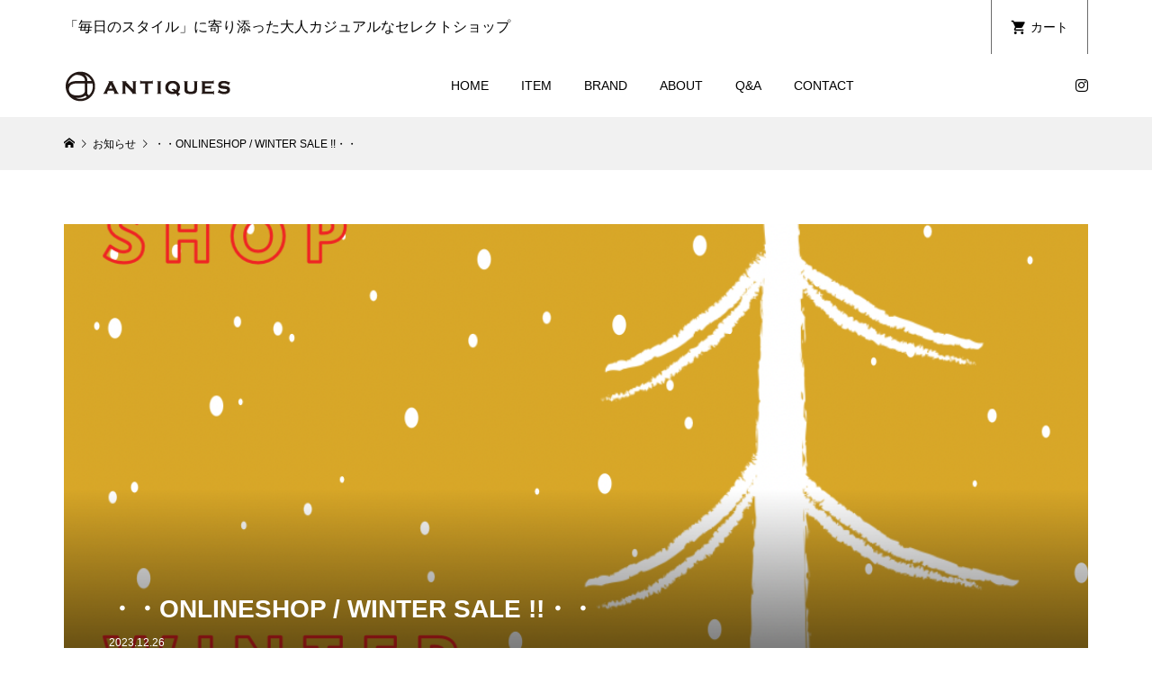

--- FILE ---
content_type: text/html; charset=UTF-8
request_url: https://antiques-moi.com/news/%E3%83%BB%E3%83%BBonlineshop%E3%83%BBwinter-sale-%E3%83%BB%E3%83%BB/
body_size: 12739
content:
<!DOCTYPE html>
<html dir="ltr" lang="ja" prefix="og: https://ogp.me/ns#">
<head >
<meta charset="UTF-8">
<meta name="description" content="こんにちは、セレクトショップのANTIQUESです！只今、オンラインショップでは冬物セール開催中です♩今季新作商品を含む、冬のアイテムが20%～30%OFF！と大変お買い得になっております。">
<meta name="viewport" content="width=device-width">
<meta name="facebook-domain-verification" content="fvz43pwkwzhc30gmqqmlpvickf0y13" />
<meta name="google-site-verification" content="wiJZPVoHDHDavqOHZ0nlcL9hnRdB76VHlHADWCsMPcU" />
<title>・・ONLINESHOP / WINTER SALE !!・・ - ANTIQUES</title>

		<!-- All in One SEO 4.5.9.1 - aioseo.com -->
		<meta name="description" content="こんにちは、セレクトショップのANTIQUESです！ 只今、オンラインショップでは冬物セール開催中です♩ 今季" />
		<meta name="robots" content="max-image-preview:large" />
		<link rel="canonical" href="https://antiques-moi.com/news/%e3%83%bb%e3%83%bbonlineshop%e3%83%bbwinter-sale-%e3%83%bb%e3%83%bb/" />
		<meta name="generator" content="All in One SEO (AIOSEO) 4.5.9.1" />
		<meta property="og:locale" content="ja_JP" />
		<meta property="og:site_name" content="ANTIQUES - 和歌山県新宮市のセレクトショップ" />
		<meta property="og:type" content="article" />
		<meta property="og:title" content="・・ONLINESHOP / WINTER SALE !!・・ - ANTIQUES" />
		<meta property="og:description" content="こんにちは、セレクトショップのANTIQUESです！ 只今、オンラインショップでは冬物セール開催中です♩ 今季" />
		<meta property="og:url" content="https://antiques-moi.com/news/%e3%83%bb%e3%83%bbonlineshop%e3%83%bbwinter-sale-%e3%83%bb%e3%83%bb/" />
		<meta property="og:image" content="https://antiques-moi.com/wp-content/uploads/2021/12/logo-pc-2.png" />
		<meta property="og:image:secure_url" content="https://antiques-moi.com/wp-content/uploads/2021/12/logo-pc-2.png" />
		<meta property="og:image:width" content="185" />
		<meta property="og:image:height" content="35" />
		<meta property="article:published_time" content="2023-12-26T07:16:17+00:00" />
		<meta property="article:modified_time" content="2023-12-26T07:16:52+00:00" />
		<meta name="twitter:card" content="summary" />
		<meta name="twitter:title" content="・・ONLINESHOP / WINTER SALE !!・・ - ANTIQUES" />
		<meta name="twitter:description" content="こんにちは、セレクトショップのANTIQUESです！ 只今、オンラインショップでは冬物セール開催中です♩ 今季" />
		<meta name="twitter:image" content="https://antiques-moi.com/wp-content/uploads/2021/12/logo-pc-2.png" />
		<script type="application/ld+json" class="aioseo-schema">
			{"@context":"https:\/\/schema.org","@graph":[{"@type":"BreadcrumbList","@id":"https:\/\/antiques-moi.com\/news\/%e3%83%bb%e3%83%bbonlineshop%e3%83%bbwinter-sale-%e3%83%bb%e3%83%bb\/#breadcrumblist","itemListElement":[{"@type":"ListItem","@id":"https:\/\/antiques-moi.com\/#listItem","position":1,"name":"\u5bb6","item":"https:\/\/antiques-moi.com\/","nextItem":"https:\/\/antiques-moi.com\/news\/%e3%83%bb%e3%83%bbonlineshop%e3%83%bbwinter-sale-%e3%83%bb%e3%83%bb\/#listItem"},{"@type":"ListItem","@id":"https:\/\/antiques-moi.com\/news\/%e3%83%bb%e3%83%bbonlineshop%e3%83%bbwinter-sale-%e3%83%bb%e3%83%bb\/#listItem","position":2,"name":"\u30fb\u30fbONLINESHOP \/ WINTER SALE !!\u30fb\u30fb","previousItem":"https:\/\/antiques-moi.com\/#listItem"}]},{"@type":"Organization","@id":"https:\/\/antiques-moi.com\/#organization","name":"ANTIQUES","url":"https:\/\/antiques-moi.com\/","logo":{"@type":"ImageObject","url":"https:\/\/antiques-moi.com\/wp-content\/uploads\/2021\/12\/logo-pc-2.png","@id":"https:\/\/antiques-moi.com\/news\/%e3%83%bb%e3%83%bbonlineshop%e3%83%bbwinter-sale-%e3%83%bb%e3%83%bb\/#organizationLogo","width":185,"height":35},"image":{"@id":"https:\/\/antiques-moi.com\/news\/%e3%83%bb%e3%83%bbonlineshop%e3%83%bbwinter-sale-%e3%83%bb%e3%83%bb\/#organizationLogo"}},{"@type":"WebPage","@id":"https:\/\/antiques-moi.com\/news\/%e3%83%bb%e3%83%bbonlineshop%e3%83%bbwinter-sale-%e3%83%bb%e3%83%bb\/#webpage","url":"https:\/\/antiques-moi.com\/news\/%e3%83%bb%e3%83%bbonlineshop%e3%83%bbwinter-sale-%e3%83%bb%e3%83%bb\/","name":"\u30fb\u30fbONLINESHOP \/ WINTER SALE !!\u30fb\u30fb - ANTIQUES","description":"\u3053\u3093\u306b\u3061\u306f\u3001\u30bb\u30ec\u30af\u30c8\u30b7\u30e7\u30c3\u30d7\u306eANTIQUES\u3067\u3059\uff01 \u53ea\u4eca\u3001\u30aa\u30f3\u30e9\u30a4\u30f3\u30b7\u30e7\u30c3\u30d7\u3067\u306f\u51ac\u7269\u30bb\u30fc\u30eb\u958b\u50ac\u4e2d\u3067\u3059\u2669 \u4eca\u5b63","inLanguage":"ja","isPartOf":{"@id":"https:\/\/antiques-moi.com\/#website"},"breadcrumb":{"@id":"https:\/\/antiques-moi.com\/news\/%e3%83%bb%e3%83%bbonlineshop%e3%83%bbwinter-sale-%e3%83%bb%e3%83%bb\/#breadcrumblist"},"image":{"@type":"ImageObject","url":"https:\/\/antiques-moi.com\/wp-content\/uploads\/2023\/12\/0A0A6901-CCDC-4C28-9BC0-272CC757CBBE.png","@id":"https:\/\/antiques-moi.com\/news\/%e3%83%bb%e3%83%bbonlineshop%e3%83%bbwinter-sale-%e3%83%bb%e3%83%bb\/#mainImage","width":1080,"height":1080},"primaryImageOfPage":{"@id":"https:\/\/antiques-moi.com\/news\/%e3%83%bb%e3%83%bbonlineshop%e3%83%bbwinter-sale-%e3%83%bb%e3%83%bb\/#mainImage"},"datePublished":"2023-12-26T16:16:17+09:00","dateModified":"2023-12-26T16:16:52+09:00"},{"@type":"WebSite","@id":"https:\/\/antiques-moi.com\/#website","url":"https:\/\/antiques-moi.com\/","name":"ANTIQUES","description":"\u548c\u6b4c\u5c71\u770c\u65b0\u5bae\u5e02\u306e\u30bb\u30ec\u30af\u30c8\u30b7\u30e7\u30c3\u30d7","inLanguage":"ja","publisher":{"@id":"https:\/\/antiques-moi.com\/#organization"}}]}
		</script>
		<!-- All in One SEO -->

<link rel="alternate" title="oEmbed (JSON)" type="application/json+oembed" href="https://antiques-moi.com/wp-json/oembed/1.0/embed?url=https%3A%2F%2Fantiques-moi.com%2Fnews%2F%25e3%2583%25bb%25e3%2583%25bbonlineshop%25e3%2583%25bbwinter-sale-%25e3%2583%25bb%25e3%2583%25bb%2F" />
<link rel="alternate" title="oEmbed (XML)" type="text/xml+oembed" href="https://antiques-moi.com/wp-json/oembed/1.0/embed?url=https%3A%2F%2Fantiques-moi.com%2Fnews%2F%25e3%2583%25bb%25e3%2583%25bbonlineshop%25e3%2583%25bbwinter-sale-%25e3%2583%25bb%25e3%2583%25bb%2F&#038;format=xml" />
<style id='wp-img-auto-sizes-contain-inline-css' type='text/css'>
img:is([sizes=auto i],[sizes^="auto," i]){contain-intrinsic-size:3000px 1500px}
/*# sourceURL=wp-img-auto-sizes-contain-inline-css */
</style>
<link rel='stylesheet' id='sbi_styles-css' href='https://antiques-moi.com/wp-content/plugins/instagram-feed/css/sbi-styles.min.css?ver=6.2.9' type='text/css' media='all' />
<style id='wp-block-library-inline-css' type='text/css'>
:root{--wp-block-synced-color:#7a00df;--wp-block-synced-color--rgb:122,0,223;--wp-bound-block-color:var(--wp-block-synced-color);--wp-editor-canvas-background:#ddd;--wp-admin-theme-color:#007cba;--wp-admin-theme-color--rgb:0,124,186;--wp-admin-theme-color-darker-10:#006ba1;--wp-admin-theme-color-darker-10--rgb:0,107,160.5;--wp-admin-theme-color-darker-20:#005a87;--wp-admin-theme-color-darker-20--rgb:0,90,135;--wp-admin-border-width-focus:2px}@media (min-resolution:192dpi){:root{--wp-admin-border-width-focus:1.5px}}.wp-element-button{cursor:pointer}:root .has-very-light-gray-background-color{background-color:#eee}:root .has-very-dark-gray-background-color{background-color:#313131}:root .has-very-light-gray-color{color:#eee}:root .has-very-dark-gray-color{color:#313131}:root .has-vivid-green-cyan-to-vivid-cyan-blue-gradient-background{background:linear-gradient(135deg,#00d084,#0693e3)}:root .has-purple-crush-gradient-background{background:linear-gradient(135deg,#34e2e4,#4721fb 50%,#ab1dfe)}:root .has-hazy-dawn-gradient-background{background:linear-gradient(135deg,#faaca8,#dad0ec)}:root .has-subdued-olive-gradient-background{background:linear-gradient(135deg,#fafae1,#67a671)}:root .has-atomic-cream-gradient-background{background:linear-gradient(135deg,#fdd79a,#004a59)}:root .has-nightshade-gradient-background{background:linear-gradient(135deg,#330968,#31cdcf)}:root .has-midnight-gradient-background{background:linear-gradient(135deg,#020381,#2874fc)}:root{--wp--preset--font-size--normal:16px;--wp--preset--font-size--huge:42px}.has-regular-font-size{font-size:1em}.has-larger-font-size{font-size:2.625em}.has-normal-font-size{font-size:var(--wp--preset--font-size--normal)}.has-huge-font-size{font-size:var(--wp--preset--font-size--huge)}.has-text-align-center{text-align:center}.has-text-align-left{text-align:left}.has-text-align-right{text-align:right}.has-fit-text{white-space:nowrap!important}#end-resizable-editor-section{display:none}.aligncenter{clear:both}.items-justified-left{justify-content:flex-start}.items-justified-center{justify-content:center}.items-justified-right{justify-content:flex-end}.items-justified-space-between{justify-content:space-between}.screen-reader-text{border:0;clip-path:inset(50%);height:1px;margin:-1px;overflow:hidden;padding:0;position:absolute;width:1px;word-wrap:normal!important}.screen-reader-text:focus{background-color:#ddd;clip-path:none;color:#444;display:block;font-size:1em;height:auto;left:5px;line-height:normal;padding:15px 23px 14px;text-decoration:none;top:5px;width:auto;z-index:100000}html :where(.has-border-color){border-style:solid}html :where([style*=border-top-color]){border-top-style:solid}html :where([style*=border-right-color]){border-right-style:solid}html :where([style*=border-bottom-color]){border-bottom-style:solid}html :where([style*=border-left-color]){border-left-style:solid}html :where([style*=border-width]){border-style:solid}html :where([style*=border-top-width]){border-top-style:solid}html :where([style*=border-right-width]){border-right-style:solid}html :where([style*=border-bottom-width]){border-bottom-style:solid}html :where([style*=border-left-width]){border-left-style:solid}html :where(img[class*=wp-image-]){height:auto;max-width:100%}:where(figure){margin:0 0 1em}html :where(.is-position-sticky){--wp-admin--admin-bar--position-offset:var(--wp-admin--admin-bar--height,0px)}@media screen and (max-width:600px){html :where(.is-position-sticky){--wp-admin--admin-bar--position-offset:0px}}

/*# sourceURL=wp-block-library-inline-css */
</style><style id='global-styles-inline-css' type='text/css'>
:root{--wp--preset--aspect-ratio--square: 1;--wp--preset--aspect-ratio--4-3: 4/3;--wp--preset--aspect-ratio--3-4: 3/4;--wp--preset--aspect-ratio--3-2: 3/2;--wp--preset--aspect-ratio--2-3: 2/3;--wp--preset--aspect-ratio--16-9: 16/9;--wp--preset--aspect-ratio--9-16: 9/16;--wp--preset--color--black: #000000;--wp--preset--color--cyan-bluish-gray: #abb8c3;--wp--preset--color--white: #ffffff;--wp--preset--color--pale-pink: #f78da7;--wp--preset--color--vivid-red: #cf2e2e;--wp--preset--color--luminous-vivid-orange: #ff6900;--wp--preset--color--luminous-vivid-amber: #fcb900;--wp--preset--color--light-green-cyan: #7bdcb5;--wp--preset--color--vivid-green-cyan: #00d084;--wp--preset--color--pale-cyan-blue: #8ed1fc;--wp--preset--color--vivid-cyan-blue: #0693e3;--wp--preset--color--vivid-purple: #9b51e0;--wp--preset--gradient--vivid-cyan-blue-to-vivid-purple: linear-gradient(135deg,rgb(6,147,227) 0%,rgb(155,81,224) 100%);--wp--preset--gradient--light-green-cyan-to-vivid-green-cyan: linear-gradient(135deg,rgb(122,220,180) 0%,rgb(0,208,130) 100%);--wp--preset--gradient--luminous-vivid-amber-to-luminous-vivid-orange: linear-gradient(135deg,rgb(252,185,0) 0%,rgb(255,105,0) 100%);--wp--preset--gradient--luminous-vivid-orange-to-vivid-red: linear-gradient(135deg,rgb(255,105,0) 0%,rgb(207,46,46) 100%);--wp--preset--gradient--very-light-gray-to-cyan-bluish-gray: linear-gradient(135deg,rgb(238,238,238) 0%,rgb(169,184,195) 100%);--wp--preset--gradient--cool-to-warm-spectrum: linear-gradient(135deg,rgb(74,234,220) 0%,rgb(151,120,209) 20%,rgb(207,42,186) 40%,rgb(238,44,130) 60%,rgb(251,105,98) 80%,rgb(254,248,76) 100%);--wp--preset--gradient--blush-light-purple: linear-gradient(135deg,rgb(255,206,236) 0%,rgb(152,150,240) 100%);--wp--preset--gradient--blush-bordeaux: linear-gradient(135deg,rgb(254,205,165) 0%,rgb(254,45,45) 50%,rgb(107,0,62) 100%);--wp--preset--gradient--luminous-dusk: linear-gradient(135deg,rgb(255,203,112) 0%,rgb(199,81,192) 50%,rgb(65,88,208) 100%);--wp--preset--gradient--pale-ocean: linear-gradient(135deg,rgb(255,245,203) 0%,rgb(182,227,212) 50%,rgb(51,167,181) 100%);--wp--preset--gradient--electric-grass: linear-gradient(135deg,rgb(202,248,128) 0%,rgb(113,206,126) 100%);--wp--preset--gradient--midnight: linear-gradient(135deg,rgb(2,3,129) 0%,rgb(40,116,252) 100%);--wp--preset--font-size--small: 13px;--wp--preset--font-size--medium: 20px;--wp--preset--font-size--large: 36px;--wp--preset--font-size--x-large: 42px;--wp--preset--spacing--20: 0.44rem;--wp--preset--spacing--30: 0.67rem;--wp--preset--spacing--40: 1rem;--wp--preset--spacing--50: 1.5rem;--wp--preset--spacing--60: 2.25rem;--wp--preset--spacing--70: 3.38rem;--wp--preset--spacing--80: 5.06rem;--wp--preset--shadow--natural: 6px 6px 9px rgba(0, 0, 0, 0.2);--wp--preset--shadow--deep: 12px 12px 50px rgba(0, 0, 0, 0.4);--wp--preset--shadow--sharp: 6px 6px 0px rgba(0, 0, 0, 0.2);--wp--preset--shadow--outlined: 6px 6px 0px -3px rgb(255, 255, 255), 6px 6px rgb(0, 0, 0);--wp--preset--shadow--crisp: 6px 6px 0px rgb(0, 0, 0);}:where(.is-layout-flex){gap: 0.5em;}:where(.is-layout-grid){gap: 0.5em;}body .is-layout-flex{display: flex;}.is-layout-flex{flex-wrap: wrap;align-items: center;}.is-layout-flex > :is(*, div){margin: 0;}body .is-layout-grid{display: grid;}.is-layout-grid > :is(*, div){margin: 0;}:where(.wp-block-columns.is-layout-flex){gap: 2em;}:where(.wp-block-columns.is-layout-grid){gap: 2em;}:where(.wp-block-post-template.is-layout-flex){gap: 1.25em;}:where(.wp-block-post-template.is-layout-grid){gap: 1.25em;}.has-black-color{color: var(--wp--preset--color--black) !important;}.has-cyan-bluish-gray-color{color: var(--wp--preset--color--cyan-bluish-gray) !important;}.has-white-color{color: var(--wp--preset--color--white) !important;}.has-pale-pink-color{color: var(--wp--preset--color--pale-pink) !important;}.has-vivid-red-color{color: var(--wp--preset--color--vivid-red) !important;}.has-luminous-vivid-orange-color{color: var(--wp--preset--color--luminous-vivid-orange) !important;}.has-luminous-vivid-amber-color{color: var(--wp--preset--color--luminous-vivid-amber) !important;}.has-light-green-cyan-color{color: var(--wp--preset--color--light-green-cyan) !important;}.has-vivid-green-cyan-color{color: var(--wp--preset--color--vivid-green-cyan) !important;}.has-pale-cyan-blue-color{color: var(--wp--preset--color--pale-cyan-blue) !important;}.has-vivid-cyan-blue-color{color: var(--wp--preset--color--vivid-cyan-blue) !important;}.has-vivid-purple-color{color: var(--wp--preset--color--vivid-purple) !important;}.has-black-background-color{background-color: var(--wp--preset--color--black) !important;}.has-cyan-bluish-gray-background-color{background-color: var(--wp--preset--color--cyan-bluish-gray) !important;}.has-white-background-color{background-color: var(--wp--preset--color--white) !important;}.has-pale-pink-background-color{background-color: var(--wp--preset--color--pale-pink) !important;}.has-vivid-red-background-color{background-color: var(--wp--preset--color--vivid-red) !important;}.has-luminous-vivid-orange-background-color{background-color: var(--wp--preset--color--luminous-vivid-orange) !important;}.has-luminous-vivid-amber-background-color{background-color: var(--wp--preset--color--luminous-vivid-amber) !important;}.has-light-green-cyan-background-color{background-color: var(--wp--preset--color--light-green-cyan) !important;}.has-vivid-green-cyan-background-color{background-color: var(--wp--preset--color--vivid-green-cyan) !important;}.has-pale-cyan-blue-background-color{background-color: var(--wp--preset--color--pale-cyan-blue) !important;}.has-vivid-cyan-blue-background-color{background-color: var(--wp--preset--color--vivid-cyan-blue) !important;}.has-vivid-purple-background-color{background-color: var(--wp--preset--color--vivid-purple) !important;}.has-black-border-color{border-color: var(--wp--preset--color--black) !important;}.has-cyan-bluish-gray-border-color{border-color: var(--wp--preset--color--cyan-bluish-gray) !important;}.has-white-border-color{border-color: var(--wp--preset--color--white) !important;}.has-pale-pink-border-color{border-color: var(--wp--preset--color--pale-pink) !important;}.has-vivid-red-border-color{border-color: var(--wp--preset--color--vivid-red) !important;}.has-luminous-vivid-orange-border-color{border-color: var(--wp--preset--color--luminous-vivid-orange) !important;}.has-luminous-vivid-amber-border-color{border-color: var(--wp--preset--color--luminous-vivid-amber) !important;}.has-light-green-cyan-border-color{border-color: var(--wp--preset--color--light-green-cyan) !important;}.has-vivid-green-cyan-border-color{border-color: var(--wp--preset--color--vivid-green-cyan) !important;}.has-pale-cyan-blue-border-color{border-color: var(--wp--preset--color--pale-cyan-blue) !important;}.has-vivid-cyan-blue-border-color{border-color: var(--wp--preset--color--vivid-cyan-blue) !important;}.has-vivid-purple-border-color{border-color: var(--wp--preset--color--vivid-purple) !important;}.has-vivid-cyan-blue-to-vivid-purple-gradient-background{background: var(--wp--preset--gradient--vivid-cyan-blue-to-vivid-purple) !important;}.has-light-green-cyan-to-vivid-green-cyan-gradient-background{background: var(--wp--preset--gradient--light-green-cyan-to-vivid-green-cyan) !important;}.has-luminous-vivid-amber-to-luminous-vivid-orange-gradient-background{background: var(--wp--preset--gradient--luminous-vivid-amber-to-luminous-vivid-orange) !important;}.has-luminous-vivid-orange-to-vivid-red-gradient-background{background: var(--wp--preset--gradient--luminous-vivid-orange-to-vivid-red) !important;}.has-very-light-gray-to-cyan-bluish-gray-gradient-background{background: var(--wp--preset--gradient--very-light-gray-to-cyan-bluish-gray) !important;}.has-cool-to-warm-spectrum-gradient-background{background: var(--wp--preset--gradient--cool-to-warm-spectrum) !important;}.has-blush-light-purple-gradient-background{background: var(--wp--preset--gradient--blush-light-purple) !important;}.has-blush-bordeaux-gradient-background{background: var(--wp--preset--gradient--blush-bordeaux) !important;}.has-luminous-dusk-gradient-background{background: var(--wp--preset--gradient--luminous-dusk) !important;}.has-pale-ocean-gradient-background{background: var(--wp--preset--gradient--pale-ocean) !important;}.has-electric-grass-gradient-background{background: var(--wp--preset--gradient--electric-grass) !important;}.has-midnight-gradient-background{background: var(--wp--preset--gradient--midnight) !important;}.has-small-font-size{font-size: var(--wp--preset--font-size--small) !important;}.has-medium-font-size{font-size: var(--wp--preset--font-size--medium) !important;}.has-large-font-size{font-size: var(--wp--preset--font-size--large) !important;}.has-x-large-font-size{font-size: var(--wp--preset--font-size--x-large) !important;}
/*# sourceURL=global-styles-inline-css */
</style>

<style id='classic-theme-styles-inline-css' type='text/css'>
/*! This file is auto-generated */
.wp-block-button__link{color:#fff;background-color:#32373c;border-radius:9999px;box-shadow:none;text-decoration:none;padding:calc(.667em + 2px) calc(1.333em + 2px);font-size:1.125em}.wp-block-file__button{background:#32373c;color:#fff;text-decoration:none}
/*# sourceURL=/wp-includes/css/classic-themes.min.css */
</style>
<link rel='stylesheet' id='parent-style-css' href='https://antiques-moi.com/wp-content/themes/glamour_/style.css?ver=6.9' type='text/css' media='all' />
<link rel='stylesheet' id='child-style-css' href='https://antiques-moi.com/wp-content/themes/glamour_child/style.css?ver=6.9' type='text/css' media='all' />
<link rel='stylesheet' id='glamour-style-css' href='https://antiques-moi.com/wp-content/themes/glamour_child/style.css?ver=1.5.1' type='text/css' media='all' />
<link rel='stylesheet' id='glamour-slick-css' href='https://antiques-moi.com/wp-content/themes/glamour_/css/slick.min.css?ver=1.5.1' type='text/css' media='all' />
<link rel='stylesheet' id='glamour-perfect-scrollbar-css' href='https://antiques-moi.com/wp-content/themes/glamour_/css/perfect-scrollbar.css?ver=6.9' type='text/css' media='all' />
<link rel='stylesheet' id='usces_default_css-css' href='https://antiques-moi.com/wp-content/plugins/usc-e-shop/css/usces_default.css?ver=2.9.14.2403121' type='text/css' media='all' />
<link rel='stylesheet' id='dashicons-css' href='https://antiques-moi.com/wp-includes/css/dashicons.min.css?ver=6.9' type='text/css' media='all' />
<script type="text/javascript" src="https://antiques-moi.com/wp-includes/js/jquery/jquery.min.js?ver=3.7.1" id="jquery-core-js"></script>
<script type="text/javascript" src="https://antiques-moi.com/wp-includes/js/jquery/jquery-migrate.min.js?ver=3.4.1" id="jquery-migrate-js"></script>
<link rel="https://api.w.org/" href="https://antiques-moi.com/wp-json/" /><link rel="alternate" title="JSON" type="application/json" href="https://antiques-moi.com/wp-json/wp/v2/news/28177" /><link rel="EditURI" type="application/rsd+xml" title="RSD" href="https://antiques-moi.com/xmlrpc.php?rsd" />
<meta name="generator" content="WordPress 6.9" />
<link rel='shortlink' href='https://antiques-moi.com/?p=28177' />
<link rel="shortcut icon" href="https://antiques-moi.com/wp-content/uploads/2022/02/antiques.png">
<style>
.p-author-list__archive-link { color: #6b6b6b; }
.p-button, .p-pagetop a, .widget_welcart_login input#member_loginw, .widget_welcart_login input#member_login { background-color: #6b6b6b; }
 .p-page-links a:hover, .p-page-links > span, .p-pager__item .current, .p-pager__item a:hover, .p-item-archive__sub-categories__item.is-active a, .p-item-archive__sub-categories__item a:hover { background-color: #6b6b6b; border-color: #6b6b6b; }
.p-author-list__archive-link:hover { color: #494949; }
.p-button:hover, .p-pagetop a:hover, .widget_welcart_login input#member_loginw:hover, .widget_welcart_login input#member_login:hover { background-color: #494949; }
.p-body a { color: #383838; }
.p-body a:hover { color: #cccccc; }
body, input, textarea { font-family: "Segoe UI", Verdana, "游ゴシック", YuGothic, "Hiragino Kaku Gothic ProN", Meiryo, sans-serif; }
.p-logo, .p-entry__title, .p-headline, .p-page-header__title, .p-page-header__subtitle, .p-page-header__image-title, .p-page-header__image-subtitle, .p-header-content__catch, .p-cb__item-headline, .p-cb__item-subheadline {
font-family: "Segoe UI", Verdana, "游ゴシック", YuGothic, "Hiragino Kaku Gothic ProN", Meiryo, sans-serif;
}
.p-hover-effect--type1:hover .p-hover-effect__image { -webkit-transform: scale(1.2); -moz-transform: scale(1.2); -ms-transform: scale(1.2); transform: scale(1.2); }
.p-hover-effect--type2 .p-hover-effect__image { -webkit-transform: scale(1.2); -moz-transform: scale(1.2); -ms-transform: scale(1.2); transform: scale(1.2); }
.p-hover-effect--type3 .p-hover-effect__image { -webkit-transform: scale(1.2) translate3d(-8px, 0, 0); -moz-transform: scale(1.2) translate3d(-8px, 0, 0); -ms-transform: scale(1.2) translate3d(-8px, 0, 0); transform: scale(1.2) translate3d(-8px, 0, 0); }
.p-hover-effect--type3:hover .p-hover-effect__image { -webkit-transform: scale(1.2) translate3d(8px, 0, 0); -moz-transform: scale(1.2) translate3d(8px, 0, 0); -ms-transform: scale(1.2) translate3d(8px, 0, 0); transform: scale(1.2) translate3d(8px, 0, 0); }
.p-hover-effect--type3:hover .p-hover-effect__bg, .p-hover-effect--type3.p-hover-effect__bg:hover { background: #000000; }
.p-hover-effect--type3:hover .p-hover-effect__image { opacity: 0.5 }
.p-hover-effect--type4.p-hover-effect__bg:hover, .p-hover-effect--type4:hover .p-hover-effect__bg { background: #000000; }
.p-hover-effect--type4:hover .p-hover-effect__image { opacity: 0.5; }
.p-entry__title { color: #000000; font-size: 28px; }
.p-entry__body { color: #000000; font-size: 16px; }
.p-entry__header.has-image .p-entry__header-contents { background: -webkit-linear-gradient(top, rgba(0, 0, 0,0) 0%,rgba(0, 0, 0, 0.66) 100%); background: -moz-linear-gradient(top, rgba(0, 0, 0, 0) 0%, rgba(0, 0, 0, 0.66) 100%); background: linear-gradient(to bottom, rgba(0, 0, 0, 0) 0%,rgba(0, 0, 0, 0.66) 100%); }
.p-entry__header.has-image .p-entry__title, .p-entry__header.has-image .p-entry__header-meta, .p-entry__header.has-image .p-entry__header-meta a { color: #ffffff; }
.p-header__welcart-cart__badge { background-color: #6b6b6b; color: #ffffff; }
.p-entry-item__title { color: #000000; font-size: 28px; }
.p-entry-item__body, p-wc__body { color: #000000; font-size: 16px; }
.p-price { color: #000000; }
.p-entry-item__price { font-size: 20px; }
.p-feature-archive__item-thumbnail::after { background-color: rgba(0, 0, 0, 0.2); }
.p-entry-feature__title { color: #000000; font-size: 32px; }
.p-entry-feature__body { color: #000000; font-size: 16px; }
.p-entry-news__title { color: #000000; font-size: 28px; }
.p-entry-news__body { color: #000000; font-size: 16px; }
.p-entry-news__header.has-image .p-entry__header-contents { background: -webkit-linear-gradient(top, rgba(0, 0, 0, 0) 0%,rgba(0, 0, 0, 0.66) 100%); background: -moz-linear-gradient(top, rgba(0, 0, 0, 0) 0%, rgba(0, 0, 0, 0.66) 100%); background: linear-gradient(to bottom, rgba(0, 0, 0, 0) 0%,rgba(0, 0, 0, 0.66) 100%); }
.p-entry-news__header.has-image .p-entry__title, .p-entry-news__header.has-image .p-entry__header-meta, .p-entry-news__header.has-image .p-entry__header-meta a { color: #ffffff; }
.p-header__logo--text { font-size: 36px; }
.p-megamenu01 { background-color: #000000; }
.p-megamenu01__list-item a { color: #ffffff; }
.p-megamenu01__list-item.is-active > a { color: #999999; }
.p-megamenu02 { background-color: #ddca9d; }
.p-megamenu02__list-item > a { color: #3980bf; }
.p-megamenu02__list-item > a:hover { color: #e5e5e5; }
.p-megamenu02__submenu-item a { color: #3b81bf; }
.p-megamenu02__submenu-item a:hover { color: #dd9933; }
.p-megamenu-a { background-color: #000000; }
.p-megamenu-b { background-color: #ddca9d; }
.p-footer-blog__item-thumbnail::after { background-color: rgba(0, 0, 0, 0.2); }
.p-footer-nav__area { background-color: #f9f7f5; }
.p-footer-nav__headline { color: #000000; }
.p-footer-nav, .p-footer-nav a { color: #000000; }
.p-footer-nav a:hover { color: #999999; }
.p-footer__logo--text { font-size: 36px; }
.p-copyright { background-color: #6b6b6b; color: #ffffff; }
@media (min-width: 992px) {
	.p-header__upper { background-color: #ffffff; }
	.p-header__upper, .p-header__upper a, .p-header__upper-nav li a { color: #000000; }
	.p-header__upper a:hover, .p-header__upper button:hover { color: #f4f4f4; }
	.p-header__upper-nav, .p-header__upper-nav li { border-color: #6b6b6b; }
	.p-header__lower { background-color: #ffffff; }
	.p-header__lower-inner, .p-header__lower-inner a, .p-global-nav > li > a { color: #000000; }
	.p-header__lower-inner a:hover, .p-header__lower-inner button:hover, .p-global-nav > li > a:hover, .p-global-nav > li.current-menu-item > a { color: #999999; }
	.l-header__fix .is-header-fixed .p-header__upper { background-color: rgba(107, 107, 107, 0.8); }
	.l-header__fix .is-header-fixed .p-header__upper, .l-header__fix--mobile .is-header-fixed .p-header__upper a { color: #ffffff; }
	.l-header__fix .is-header-fixed .p-header__upper a:hover, .l-header__fix--mobile .is-header-fixed .p-header__upper button:hover { color: #999999; }
	.l-header__fix .is-header-fixed .p-header__upper-nav, .l-header__fix--mobile .is-header-fixed .p-header__upper-nav li { border-color: #6b6b6b; }
	.l-header__fix .is-header-fixed .p-header__lower { background-color: rgba(255, 255, 255, 0.8); }
	.l-header__fix .is-header-fixed .p-header__lower-inner, .l-header__fix--mobile .is-header-fixed .p-header__lower-inner a { color: #000000; }
	.l-header__fix .is-header-fixed .p-header__lower-inner a:hover, .l-header__fix--mobile .is-header-fixed .p-header__lower-inner button:hover, .l-header__fix .is-header-fixed .p-global-nav > li:hover > a, .l-header__fix .is-header-fixed .p-global-nav > li.current-menu-item > a { color: #999999; }
	.p-global-nav .sub-menu a { background-color: #7f7f7f; color: #ffffff !important; }
	.p-global-nav .sub-menu a:hover, .p-global-nav .sub-menu .current-menu-item > a { background-color: #d8d8d8; color: #ffffff !important; }
}
@media (max-width: 991px) {
	.p-header__upper { background-color: #ffffff; }
	.p-header__upper, .p-header__upper a { color: #000000; }
	.p-header__upper a:hover, .p-header__upper button:hover { color: #f4f4f4; }
	.p-header__upper-nav, .p-header__upper-nav li { border-color: #6b6b6b; }
	.p-header__lower { background-color: #ffffff; }
	.p-header__lower-inner, .p-header__lower-inner a { color: #000000; }
	.p-header__lower-inner a:hover, .p-header__lower-inner button:hover { color: #999999; }
	.l-header__fix .is-header-fixed .p-header__upper, .p-header__upper-search__form { background-color: rgba(107, 107, 107, 0.8); }
	.l-header__fix .is-header-fixed .p-header__upper, .l-header__fix--mobile .is-header-fixed .p-header__upper a { color: #ffffff; }
	.l-header__fix .is-header-fixed .p-header__upper a:hover, .l-header__fix--mobile .is-header-fixed .p-header__upper button:hover { color: #999999; }
	.l-header__fix .is-header-fixed .p-header__upper-nav, .l-header__fix--mobile .is-header-fixed .p-header__upper-nav li { border-color: #ffffff; }
	.l-header__fix--mobile .is-header-fixed .p-header__lower { background-color: rgba(255, 255, 255, 0.8); }
	.l-header__fix--mobile .is-header-fixed .p-header__lower-inner, .l-header__fix--mobile .is-header-fixed .p-header__lower-inner a { color: #000000; }
	.l-header__fix--mobile .is-header-fixed .p-header__lower-inner a:hover, .l-header__fix--mobile .is-header-fixed .p-header__lower-inner button:hover { color: #999999; }
	.p-header__logo--text { font-size: 30px; }
	.p-footer__logo--text { font-size: 30px; }
	.p-drawer__contents { background-color: #6b6b6b; }
	.p-drawer__contents .ps__thumb-y { background-color: #6b6b6b; }
	.p-drawer__menu a, .p-drawer__menu > li > a { background-color: #6b6b6b; color: #ffffff !important; }
	.p-drawer__menu a, .p-drawer__menu > li > a { background-color: #6b6b6b; color: #ffffff !important; }
	.p-drawer__menu a:hover, .p-drawer__menu > li > a:hover { background-color: #222222; color: #e0e0e0 !important; }
	.p-drawer__menu .sub-menu a { background-color: #6b6b6b; color: #ffffff !important; }
	.p-drawer__menu .sub-menu a:hover { background-color: #6b6b6b; color: #e0e0e0 !important; }
	.p-entry__title { font-size: 20px; }
	.p-entry__body { font-size: 14px; }
	.p-entry-item__title { font-size: 20px; }
	.p-entry-item__body { font-size: 14px; }
	.p-entry-item__price { font-size: 16px; }
	.p-entry-feature__title { font-size: 18px; }
	.p-entry-feature__body { font-size: 14px; }
	.p-entry-news__title { font-size: 20px; }
	.p-entry-news__body { font-size: 14px; }
}
</style>
</head>
<body class="wp-singular news-template-default single single-news postid-28177 wp-theme-glamour_ wp-child-theme-glamour_child l-header--type1 l-header--type1--mobile">
<header id="js-header" class="l-header">
	<div class="l-header__bar l-header__bar--mobile">
		<div class="p-header__upper">
			<div class="p-header__upper-inner l-inner">
				<div class="p-header-description">「毎日のスタイル」に寄り添った大人カジュアルなセレクトショップ</div>
				<ul class="p-header__upper-nav">
					<li class="p-header__welcart-cart"><a id="js-header-cart" href="https://antiques-moi.com/usces-cart/"><span class="p-header__welcart-cart__label">カート</span><span class="p-header__welcart-cart__badge"></span></a></li>
				</ul>
				<div class="p-header-view-cart" id="js-header-view-cart">
					<p class="p-wc-empty_cart">只今、カートに商品はございません。</p>
				</div>
			</div>
		</div>
		<div class="p-header__lower">
			<div class="p-header__lower-inner l-inner has-social-nav">
				<div class="p-logo p-header__logo">
					<a href="https://antiques-moi.com/"><img src="https://antiques-moi.com/wp-content/uploads/2021/12/logo-pc-2.png" alt="ANTIQUES"></a>
				</div>
				<div class="p-logo p-header__logo--mobile">
					<a href="https://antiques-moi.com/"><img src="https://antiques-moi.com/wp-content/uploads/2021/12/logo-sp-2.png" alt="ANTIQUES"></a>
				</div>
				<div id="js-drawer" class="p-drawer">
					<div class="p-drawer__contents">
<nav class="p-global-nav__container"><ul id="js-global-nav" class="p-global-nav p-drawer__menu"><li id="menu-item-151" class="menu-item menu-item-type-custom menu-item-object-custom menu-item-home menu-item-151"><a href="https://antiques-moi.com/">HOME<span class="p-global-nav__toggle"></span></a></li>
<li id="menu-item-394" class="menu-item menu-item-type-taxonomy menu-item-object-category menu-item-has-children menu-item-394"><a href="https://antiques-moi.com/category/item/itemgenre/" data-megamenu="js-megamenu394">ITEM<span class="p-global-nav__toggle"></span></a>
<ul class="sub-menu">
	<li id="menu-item-1418" class="menu-item menu-item-type-taxonomy menu-item-object-category menu-item-1418"><a href="https://antiques-moi.com/category/item/all/">すべてのカテゴリー<span class="p-global-nav__toggle"></span></a></li>
	<li id="menu-item-1022" class="menu-item menu-item-type-taxonomy menu-item-object-category menu-item-has-children menu-item-1022"><a href="https://antiques-moi.com/category/item/itemgenre/tops/outer/">アウター<span class="p-global-nav__toggle"></span></a>
	<ul class="sub-menu">
		<li id="menu-item-1024" class="menu-item menu-item-type-taxonomy menu-item-object-category menu-item-1024"><a href="https://antiques-moi.com/category/item/itemgenre/tops/outer/jacket/">ジャケット<span class="p-global-nav__toggle"></span></a></li>
		<li id="menu-item-1023" class="menu-item menu-item-type-taxonomy menu-item-object-category menu-item-1023"><a href="https://antiques-moi.com/category/item/itemgenre/tops/outer/coat/">コート<span class="p-global-nav__toggle"></span></a></li>
		<li id="menu-item-1018" class="menu-item menu-item-type-taxonomy menu-item-object-category menu-item-1018"><a href="https://antiques-moi.com/category/item/itemgenre/tops/outer/cardigan/">カーディガン<span class="p-global-nav__toggle"></span></a></li>
	</ul>
</li>
	<li id="menu-item-396" class="menu-item menu-item-type-taxonomy menu-item-object-category menu-item-has-children menu-item-396"><a href="https://antiques-moi.com/category/item/itemgenre/tops/">トップス<span class="p-global-nav__toggle"></span></a>
	<ul class="sub-menu">
		<li id="menu-item-403" class="menu-item menu-item-type-taxonomy menu-item-object-category menu-item-403"><a href="https://antiques-moi.com/category/item/itemgenre/tops/cut-sew/">Tシャツ・カットソー<span class="p-global-nav__toggle"></span></a></li>
		<li id="menu-item-1017" class="menu-item menu-item-type-taxonomy menu-item-object-category menu-item-1017"><a href="https://antiques-moi.com/category/item/itemgenre/tops/blouse/">ブラウス・シャツ<span class="p-global-nav__toggle"></span></a></li>
		<li id="menu-item-1019" class="menu-item menu-item-type-taxonomy menu-item-object-category menu-item-1019"><a href="https://antiques-moi.com/category/item/itemgenre/tops/vest/">ベスト<span class="p-global-nav__toggle"></span></a></li>
		<li id="menu-item-1021" class="menu-item menu-item-type-taxonomy menu-item-object-category menu-item-1021"><a href="https://antiques-moi.com/category/item/itemgenre/tops/sweater/">セーター<span class="p-global-nav__toggle"></span></a></li>
		<li id="menu-item-9254" class="menu-item menu-item-type-taxonomy menu-item-object-category menu-item-9254"><a href="https://antiques-moi.com/category/item/itemgenre/tops/pullover/">プルオーバー<span class="p-global-nav__toggle"></span></a></li>
	</ul>
</li>
	<li id="menu-item-398" class="menu-item menu-item-type-taxonomy menu-item-object-category menu-item-has-children menu-item-398"><a href="https://antiques-moi.com/category/item/itemgenre/bottoms/">ボトムス<span class="p-global-nav__toggle"></span></a>
	<ul class="sub-menu">
		<li id="menu-item-404" class="menu-item menu-item-type-taxonomy menu-item-object-category menu-item-404"><a href="https://antiques-moi.com/category/item/itemgenre/bottoms/skirts/">スカート<span class="p-global-nav__toggle"></span></a></li>
		<li id="menu-item-405" class="menu-item menu-item-type-taxonomy menu-item-object-category menu-item-405"><a href="https://antiques-moi.com/category/item/itemgenre/bottoms/pants/">パンツ<span class="p-global-nav__toggle"></span></a></li>
		<li id="menu-item-1543" class="menu-item menu-item-type-taxonomy menu-item-object-category menu-item-1543"><a href="https://antiques-moi.com/category/item/itemgenre/bottoms/pants/overalls/">サロペット<span class="p-global-nav__toggle"></span></a></li>
	</ul>
</li>
	<li id="menu-item-407" class="menu-item menu-item-type-taxonomy menu-item-object-category menu-item-has-children menu-item-407"><a href="https://antiques-moi.com/category/item/itemgenre/dress/">ワンピース<span class="p-global-nav__toggle"></span></a>
	<ul class="sub-menu">
		<li id="menu-item-3161" class="menu-item menu-item-type-taxonomy menu-item-object-category menu-item-3161"><a href="https://antiques-moi.com/category/item/itemgenre/dress/onepiece/">ワンピース<span class="p-global-nav__toggle"></span></a></li>
		<li id="menu-item-1016" class="menu-item menu-item-type-taxonomy menu-item-object-category menu-item-1016"><a href="https://antiques-moi.com/category/item/itemgenre/dress/tunic/">チュニック<span class="p-global-nav__toggle"></span></a></li>
		<li id="menu-item-1542" class="menu-item menu-item-type-taxonomy menu-item-object-category menu-item-1542"><a href="https://antiques-moi.com/category/item/itemgenre/dress/j-sk/">ジャンバースカート<span class="p-global-nav__toggle"></span></a></li>
	</ul>
</li>
	<li id="menu-item-399" class="menu-item menu-item-type-taxonomy menu-item-object-category menu-item-has-children menu-item-399"><a href="https://antiques-moi.com/category/item/itemgenre/accessories/">服飾雑貨<span class="p-global-nav__toggle"></span></a>
	<ul class="sub-menu">
		<li id="menu-item-409" class="menu-item menu-item-type-taxonomy menu-item-object-category menu-item-409"><a href="https://antiques-moi.com/category/item/itemgenre/accessories/socks/">靴下<span class="p-global-nav__toggle"></span></a></li>
		<li id="menu-item-1020" class="menu-item menu-item-type-taxonomy menu-item-object-category menu-item-1020"><a href="https://antiques-moi.com/category/item/itemgenre/accessories/stall/">ストール・マフラー<span class="p-global-nav__toggle"></span></a></li>
		<li id="menu-item-9770" class="menu-item menu-item-type-taxonomy menu-item-object-category menu-item-9770"><a href="https://antiques-moi.com/category/item/itemgenre/accessories/accessories-accessories/">アクセサリー<span class="p-global-nav__toggle"></span></a></li>
		<li id="menu-item-412" class="menu-item menu-item-type-taxonomy menu-item-object-category menu-item-412"><a href="https://antiques-moi.com/category/item/itemgenre/accessories/bags/">鞄<span class="p-global-nav__toggle"></span></a></li>
		<li id="menu-item-999" class="menu-item menu-item-type-taxonomy menu-item-object-category menu-item-999"><a href="https://antiques-moi.com/category/item/itemgenre/accessories/wallet/">財布<span class="p-global-nav__toggle"></span></a></li>
		<li id="menu-item-4136" class="menu-item menu-item-type-taxonomy menu-item-object-category menu-item-4136"><a href="https://antiques-moi.com/category/item/itemgenre/accessories/armcover/">アームカバー<span class="p-global-nav__toggle"></span></a></li>
		<li id="menu-item-9773" class="menu-item menu-item-type-taxonomy menu-item-object-category menu-item-9773"><a href="https://antiques-moi.com/category/item/itemgenre/accessories/zakka/">雑貨<span class="p-global-nav__toggle"></span></a></li>
	</ul>
</li>
</ul>
</li>
<li id="menu-item-989" class="menu-item menu-item-type-post_type menu-item-object-page menu-item-989"><a href="https://antiques-moi.com/brand/">BRAND<span class="p-global-nav__toggle"></span></a></li>
<li id="menu-item-413" class="menu-item menu-item-type-post_type menu-item-object-page menu-item-413"><a href="https://antiques-moi.com/about/">ABOUT<span class="p-global-nav__toggle"></span></a></li>
<li id="menu-item-198" class="menu-item menu-item-type-post_type menu-item-object-page menu-item-198"><a href="https://antiques-moi.com/faq/">Q&#038;A<span class="p-global-nav__toggle"></span></a></li>
<li id="menu-item-414" class="menu-item menu-item-type-post_type menu-item-object-page menu-item-414"><a href="https://antiques-moi.com/contact/">CONTACT<span class="p-global-nav__toggle"></span></a></li>
</ul></nav>					</div>
					<div class="p-drawer-overlay"></div>
				</div>
				<button id="js-menu-button" class="p-menu-button c-icon-button">&#xf0c9;</button>
				<ul class="p-social-nav"><li class="p-social-nav__item p-social-nav__item--instagram"><a href="https://www.instagram.com/antiques_moi/" target="_blank"></a></li></ul>
			</div>
			<div id="js-megamenu394" class="p-megamenu p-megamenu02">
				<ul class="p-megamenu02__list l-inner">
					<li class="p-megamenu02__list-item">
						<a href="https://antiques-moi.com/category/item/all/">すべてのカテゴリー</a>
						<ul class="p-megamenu02__submenu">
						</ul>
					</li>
					<li class="p-megamenu02__list-item">
						<a href="https://antiques-moi.com/category/item/itemgenre/tops/outer/">アウター</a>
						<ul class="p-megamenu02__submenu">
							<li class="p-megamenu02__submenu-item">
								<a class="p-hover-effect--type1" href="https://antiques-moi.com/category/item/itemgenre/tops/outer/jacket/">
									<div class="p-megamenu02__submenu-item__thumbnail p-hover-effect__bg">
										<div class="p-megamenu02__submenu-item__thumbnail-image p-hover-effect__image" style="background-image: url(https://antiques-moi.com/wp-content/uploads/2022/03/ADFD45AB-9ECF-4F3D-861F-1A23FB9FAEF6-300x300.png);"></div>
									</div>
									<span class="p-megamenu02__submenu-item__name">ジャケット</span>
								</a>
							</li>
							<li class="p-megamenu02__submenu-item">
								<a class="p-hover-effect--type1" href="https://antiques-moi.com/category/item/itemgenre/tops/outer/coat/">
									<div class="p-megamenu02__submenu-item__thumbnail p-hover-effect__bg">
										<div class="p-megamenu02__submenu-item__thumbnail-image p-hover-effect__image" style="background-image: url(https://antiques-moi.com/wp-content/uploads/2022/03/2F43D0C2-6AFF-4194-98E4-53B15FE69C49-300x300.png);"></div>
									</div>
									<span class="p-megamenu02__submenu-item__name">コート</span>
								</a>
							</li>
							<li class="p-megamenu02__submenu-item">
								<a class="p-hover-effect--type1" href="https://antiques-moi.com/category/item/itemgenre/tops/outer/cardigan/">
									<div class="p-megamenu02__submenu-item__thumbnail p-hover-effect__bg">
										<div class="p-megamenu02__submenu-item__thumbnail-image p-hover-effect__image" style="background-image: url(https://antiques-moi.com/wp-content/uploads/2022/03/C0B25067-EDDF-4D3E-B6F2-25A830675969-300x300.png);"></div>
									</div>
									<span class="p-megamenu02__submenu-item__name">カーディガン</span>
								</a>
							</li>
						</ul>
					</li>
					<li class="p-megamenu02__list-item">
						<a href="https://antiques-moi.com/category/item/itemgenre/tops/">トップス</a>
						<ul class="p-megamenu02__submenu">
							<li class="p-megamenu02__submenu-item">
								<a class="p-hover-effect--type1" href="https://antiques-moi.com/category/item/itemgenre/tops/cut-sew/">
									<div class="p-megamenu02__submenu-item__thumbnail p-hover-effect__bg">
										<div class="p-megamenu02__submenu-item__thumbnail-image p-hover-effect__image" style="background-image: url(https://antiques-moi.com/wp-content/uploads/2022/03/0CD29B5A-2153-408B-87B6-5F69583B3475-300x300.png);"></div>
									</div>
									<span class="p-megamenu02__submenu-item__name">Tシャツ・カットソー</span>
								</a>
							</li>
							<li class="p-megamenu02__submenu-item">
								<a class="p-hover-effect--type1" href="https://antiques-moi.com/category/item/itemgenre/tops/blouse/">
									<div class="p-megamenu02__submenu-item__thumbnail p-hover-effect__bg">
										<div class="p-megamenu02__submenu-item__thumbnail-image p-hover-effect__image" style="background-image: url(https://antiques-moi.com/wp-content/uploads/2022/03/A9F33AD7-4251-49FA-AAEF-DAC60D0E930D-300x300.png);"></div>
									</div>
									<span class="p-megamenu02__submenu-item__name">ブラウス・シャツ</span>
								</a>
							</li>
							<li class="p-megamenu02__submenu-item">
								<a class="p-hover-effect--type1" href="https://antiques-moi.com/category/item/itemgenre/tops/vest/">
									<div class="p-megamenu02__submenu-item__thumbnail p-hover-effect__bg">
										<div class="p-megamenu02__submenu-item__thumbnail-image p-hover-effect__image" style="background-image: url(https://antiques-moi.com/wp-content/uploads/2022/03/714720F5-A618-4341-B8F7-6AC66EF15F26-300x300.png);"></div>
									</div>
									<span class="p-megamenu02__submenu-item__name">ベスト</span>
								</a>
							</li>
							<li class="p-megamenu02__submenu-item">
								<a class="p-hover-effect--type1" href="https://antiques-moi.com/category/item/itemgenre/tops/sweater/">
									<div class="p-megamenu02__submenu-item__thumbnail p-hover-effect__bg">
										<div class="p-megamenu02__submenu-item__thumbnail-image p-hover-effect__image" style="background-image: url(https://antiques-moi.com/wp-content/uploads/2022/03/7A12D02F-5D22-4CD9-978D-BEFFBB602129-300x300.png);"></div>
									</div>
									<span class="p-megamenu02__submenu-item__name">セーター</span>
								</a>
							</li>
							<li class="p-megamenu02__submenu-item">
								<a class="p-hover-effect--type1" href="https://antiques-moi.com/category/item/itemgenre/tops/pullover/">
									<div class="p-megamenu02__submenu-item__thumbnail p-hover-effect__bg">
										<div class="p-megamenu02__submenu-item__thumbnail-image p-hover-effect__image" style="background-image: url(https://antiques-moi.com/wp-content/uploads/2022/09/5D578D4F-AF67-4BA1-9B14-29278CCB4165-300x300.png);"></div>
									</div>
									<span class="p-megamenu02__submenu-item__name">プルオーバー</span>
								</a>
							</li>
						</ul>
					</li>
					<li class="p-megamenu02__list-item">
						<a href="https://antiques-moi.com/category/item/itemgenre/bottoms/">ボトムス</a>
						<ul class="p-megamenu02__submenu">
							<li class="p-megamenu02__submenu-item">
								<a class="p-hover-effect--type1" href="https://antiques-moi.com/category/item/itemgenre/bottoms/skirts/">
									<div class="p-megamenu02__submenu-item__thumbnail p-hover-effect__bg">
										<div class="p-megamenu02__submenu-item__thumbnail-image p-hover-effect__image" style="background-image: url(https://antiques-moi.com/wp-content/uploads/2022/03/02CB54FA-42AE-4FC5-B5B5-888F84482F24-300x300.png);"></div>
									</div>
									<span class="p-megamenu02__submenu-item__name">スカート</span>
								</a>
							</li>
							<li class="p-megamenu02__submenu-item">
								<a class="p-hover-effect--type1" href="https://antiques-moi.com/category/item/itemgenre/bottoms/pants/">
									<div class="p-megamenu02__submenu-item__thumbnail p-hover-effect__bg">
										<div class="p-megamenu02__submenu-item__thumbnail-image p-hover-effect__image" style="background-image: url(https://antiques-moi.com/wp-content/uploads/2022/03/390885AC-9DB2-455F-8C1A-55427453C646-300x300.png);"></div>
									</div>
									<span class="p-megamenu02__submenu-item__name">パンツ</span>
								</a>
							</li>
							<li class="p-megamenu02__submenu-item">
								<a class="p-hover-effect--type1" href="https://antiques-moi.com/category/item/itemgenre/bottoms/pants/overalls/">
									<div class="p-megamenu02__submenu-item__thumbnail p-hover-effect__bg">
										<div class="p-megamenu02__submenu-item__thumbnail-image p-hover-effect__image" style="background-image: url(https://antiques-moi.com/wp-content/uploads/2022/03/503F8A61-DFCD-4651-9557-2702887CEB29-300x300.png);"></div>
									</div>
									<span class="p-megamenu02__submenu-item__name">サロペット</span>
								</a>
							</li>
						</ul>
					</li>
					<li class="p-megamenu02__list-item">
						<a href="https://antiques-moi.com/category/item/itemgenre/dress/">ワンピース</a>
						<ul class="p-megamenu02__submenu">
							<li class="p-megamenu02__submenu-item">
								<a class="p-hover-effect--type1" href="https://antiques-moi.com/category/item/itemgenre/dress/onepiece/">
									<div class="p-megamenu02__submenu-item__thumbnail p-hover-effect__bg">
										<div class="p-megamenu02__submenu-item__thumbnail-image p-hover-effect__image" style="background-image: url(https://antiques-moi.com/wp-content/uploads/2022/03/10384301-9BB4-4B57-9828-EBD55519ACEF-300x300.png);"></div>
									</div>
									<span class="p-megamenu02__submenu-item__name">ワンピース</span>
								</a>
							</li>
							<li class="p-megamenu02__submenu-item">
								<a class="p-hover-effect--type1" href="https://antiques-moi.com/category/item/itemgenre/dress/tunic/">
									<div class="p-megamenu02__submenu-item__thumbnail p-hover-effect__bg">
										<div class="p-megamenu02__submenu-item__thumbnail-image p-hover-effect__image" style="background-image: url(https://antiques-moi.com/wp-content/uploads/2022/03/140E24A3-897B-4566-86BE-ED6F9765B77C-300x300.png);"></div>
									</div>
									<span class="p-megamenu02__submenu-item__name">チュニック</span>
								</a>
							</li>
							<li class="p-megamenu02__submenu-item">
								<a class="p-hover-effect--type1" href="https://antiques-moi.com/category/item/itemgenre/dress/j-sk/">
									<div class="p-megamenu02__submenu-item__thumbnail p-hover-effect__bg">
										<div class="p-megamenu02__submenu-item__thumbnail-image p-hover-effect__image" style="background-image: url(https://antiques-moi.com/wp-content/uploads/2022/03/366DBF58-1772-4C7D-9FD3-C1AC1D5B6BF2-300x300.png);"></div>
									</div>
									<span class="p-megamenu02__submenu-item__name">ジャンバースカート</span>
								</a>
							</li>
						</ul>
					</li>
					<li class="p-megamenu02__list-item">
						<a href="https://antiques-moi.com/category/item/itemgenre/accessories/">服飾雑貨</a>
						<ul class="p-megamenu02__submenu">
							<li class="p-megamenu02__submenu-item">
								<a class="p-hover-effect--type1" href="https://antiques-moi.com/category/item/itemgenre/accessories/socks/">
									<div class="p-megamenu02__submenu-item__thumbnail p-hover-effect__bg">
										<div class="p-megamenu02__submenu-item__thumbnail-image p-hover-effect__image" style="background-image: url(https://antiques-moi.com/wp-content/uploads/2022/03/B4B24C5E-3700-43E7-AABA-7FAB7294CC01-300x300.png);"></div>
									</div>
									<span class="p-megamenu02__submenu-item__name">靴下</span>
								</a>
							</li>
							<li class="p-megamenu02__submenu-item">
								<a class="p-hover-effect--type1" href="https://antiques-moi.com/category/item/itemgenre/accessories/stall/">
									<div class="p-megamenu02__submenu-item__thumbnail p-hover-effect__bg">
										<div class="p-megamenu02__submenu-item__thumbnail-image p-hover-effect__image" style="background-image: url(https://antiques-moi.com/wp-content/uploads/2022/03/994372F6-5F41-46AE-ABF2-D2B482A7D886-300x300.png);"></div>
									</div>
									<span class="p-megamenu02__submenu-item__name">ストール・マフラー</span>
								</a>
							</li>
							<li class="p-megamenu02__submenu-item">
								<a class="p-hover-effect--type1" href="https://antiques-moi.com/category/item/itemgenre/accessories/accessories-accessories/">
									<div class="p-megamenu02__submenu-item__thumbnail p-hover-effect__bg">
										<div class="p-megamenu02__submenu-item__thumbnail-image p-hover-effect__image" style="background-image: url(https://antiques-moi.com/wp-content/uploads/2022/09/BAF4C4A5-8B63-4369-A7FF-E44A4CA698E7-300x300.png);"></div>
									</div>
									<span class="p-megamenu02__submenu-item__name">アクセサリー</span>
								</a>
							</li>
							<li class="p-megamenu02__submenu-item">
								<a class="p-hover-effect--type1" href="https://antiques-moi.com/category/item/itemgenre/accessories/bags/">
									<div class="p-megamenu02__submenu-item__thumbnail p-hover-effect__bg">
										<div class="p-megamenu02__submenu-item__thumbnail-image p-hover-effect__image" style="background-image: url(https://antiques-moi.com/wp-content/uploads/2022/03/3815C330-BEBA-4CA4-B12C-50DE64D05C7B-300x300.png);"></div>
									</div>
									<span class="p-megamenu02__submenu-item__name">鞄</span>
								</a>
							</li>
							<li class="p-megamenu02__submenu-item">
								<a class="p-hover-effect--type1" href="https://antiques-moi.com/category/item/itemgenre/accessories/wallet/">
									<div class="p-megamenu02__submenu-item__thumbnail p-hover-effect__bg">
										<div class="p-megamenu02__submenu-item__thumbnail-image p-hover-effect__image" style="background-image: url(https://antiques-moi.com/wp-content/uploads/2022/03/8155061E-8EF8-49FB-8805-E605B9939D8D-300x300.png);"></div>
									</div>
									<span class="p-megamenu02__submenu-item__name">財布</span>
								</a>
							</li>
							<li class="p-megamenu02__submenu-item">
								<a class="p-hover-effect--type1" href="https://antiques-moi.com/category/item/itemgenre/accessories/armcover/">
									<div class="p-megamenu02__submenu-item__thumbnail p-hover-effect__bg">
										<div class="p-megamenu02__submenu-item__thumbnail-image p-hover-effect__image" style="background-image: url(https://antiques-moi.com/wp-content/uploads/2022/04/051CCC7B-22D7-41D1-BA37-95FA91FFD3AE-300x300.png);"></div>
									</div>
									<span class="p-megamenu02__submenu-item__name">アームカバー</span>
								</a>
							</li>
							<li class="p-megamenu02__submenu-item">
								<a class="p-hover-effect--type1" href="https://antiques-moi.com/category/item/itemgenre/accessories/zakka/">
									<div class="p-megamenu02__submenu-item__thumbnail p-hover-effect__bg">
										<div class="p-megamenu02__submenu-item__thumbnail-image p-hover-effect__image" style="background-image: url(https://antiques-moi.com/wp-content/uploads/2022/09/BF3D754D-F69F-418E-AB7B-27E4DB4B8C75-300x300.png);"></div>
									</div>
									<span class="p-megamenu02__submenu-item__name">雑貨</span>
								</a>
							</li>
						</ul>
					</li>
				</ul>
			</div>
		</div>
	</div>
</header>
<main class="l-main">
		<div class="p-breadcrumb c-breadcrumb">
			<ul class="p-breadcrumb__inner c-breadcrumb__inner l-inner" itemscope itemtype="http://schema.org/BreadcrumbList">
				<li class="p-breadcrumb__item c-breadcrumb__item p-breadcrumb__item--home c-breadcrumb__item--home" itemprop="itemListElement" itemscope itemtype="http://schema.org/ListItem">
					<a href="https://antiques-moi.com/" itemprop="item"><span itemprop="name">HOME</span></a>
					<meta itemprop="position" content="1">
				</li>
				<li class="p-breadcrumb__item c-breadcrumb__item" itemprop="itemListElement" itemscope itemtype="http://schema.org/ListItem">
					<a href="https://antiques-moi.com/news/" itemprop="item">
						<span itemprop="name">お知らせ</span>
					</a>
					<meta itemprop="position" content="2">
				</li>
				<li class="p-breadcrumb__item c-breadcrumb__item">
					<span itemprop="name">・・ONLINESHOP / WINTER SALE !!・・</span>
				</li>
			</ul>
		</div>
	<div class="l-mian__inner l-inner">
		<article class="l-primary p-entry p-entry-news">
			<header class="p-entry__header p-entry-news__header has-image" style="background-image: url(https://antiques-moi.com/wp-content/uploads/2023/12/0A0A6901-CCDC-4C28-9BC0-272CC757CBBE.png);">
				<div class="p-entry__header-contents p-entry__header--align-left">
					<div class="p-entry__header-contents__inner">
						<h1 class="p-entry__title p-entry-news__title">・・ONLINESHOP / WINTER SALE !!・・</h1>
						<div class="p-entry__header-meta p-article__meta">
							<time class="p-entry__date p-article__date" datetime="2023-12-26T16:16:17+09:00">2023.12.26</time>
						</div>
					</div>
				</div>
				<script>
					var _items = document.querySelectorAll('.p-entry__header.has-image .p-entry__header-contents__inner');
					for (var i=0; i<_items.length; i++) {
						_items[i].style.opacity = 0;
					}
					_items = null;
				</script>
			</header>
			<div class="p-entry__body p-entry-news__body p-body">
<div id="maintenance-page">

<div class="post">
<p>只今メンテナンス中です。</p>
<p>しばらくお待ちください。</p>
</div>

</div>			</div>
				<ul class="p-entry__share c-share u-clearfix c-share--sm c-share--mono">
				</ul>
			<ul class="p-entry__nav c-entry-nav">
				<li class="c-entry-nav__item c-entry-nav__item--prev"><a href="https://antiques-moi.com/news/%e3%83%bb%e3%83%bb%e7%a7%8b%e5%86%ac%e6%96%b0%e4%bd%9c%e5%95%86%e5%93%81%e7%b6%9a%e3%80%85%e5%85%a5%e8%8d%b7%e4%b8%ad%ef%bc%81%e3%83%bb%e3%83%bb/" data-prev="前の記事"><div class="u-hidden-sm"><span class="js-multiline-ellipsis">・・秋冬新作商品続々入荷中！・・</span></div></a></li>
				<li class="c-entry-nav__item c-entry-nav__item--next"><a href="https://antiques-moi.com/news/%e3%83%bb%e3%83%bb%e5%86%ac%e7%89%a9%e6%9c%80%e7%b5%82%e3%82%af%e3%83%aa%e3%82%a2%e3%83%a9%e3%83%b3%e3%82%b9%e3%82%bb%e3%83%bc%e3%83%ab%e9%96%8b%e5%82%ac%e4%b8%ad%e3%83%bb%e3%83%bb/" data-next="次の記事"><div class="u-hidden-sm"><span class="js-multiline-ellipsis">・・冬物最終クリアランスセール開催中・・</span></div></a></li>
			</ul>
			<section class="p-recent-news">
			<h2 class="p-headline">最新のお知らせ<a class="p-headline__link" href="https://antiques-moi.com/news/">お知らせ一覧</a></h2>
				<div class="p-news-archive">
					<article class="p-news-archive__item">
						<a class="p-hover-effect--type1" href="https://antiques-moi.com/news/%e3%83%bb%e3%83%bb%e6%96%b0%e4%bd%9c%e3%82%a2%e3%82%a4%e3%83%86%e3%83%a0%e5%85%a5%e8%8d%b7%e3%83%bb%e3%83%bb/">
							<div class="p-news-archive__item-thumbnail p-hover-effect__bg">
								<div class="p-news-archive__item-thumbnail__image p-hover-effect__image" style="background-image: url(https://antiques-moi.com/wp-content/uploads/2024/11/deliveryfree-300x300.png);"></div>
							</div>
							<div class="p-news-archive__item-info">
								<time class="p-news-archive__item-date p-article__meta p-article__date" datetime="2024-11-15T15:19:09+09:00">2024.11.15</time>
								<h3 class="p-news-archive__item-title p-article__title js-multiline-ellipsis">・・新作アイテム入荷・・</h3>
							</div>
						</a>
					</article>
					<article class="p-news-archive__item">
						<a class="p-hover-effect--type1" href="https://antiques-moi.com/news/%e3%83%bb%e3%83%bb2024a-w-new-arrivals%e3%83%bb%e3%83%bb/">
							<div class="p-news-archive__item-thumbnail p-hover-effect__bg">
								<div class="p-news-archive__item-thumbnail__image p-hover-effect__image" style="background-image: url(https://antiques-moi.com/wp-content/uploads/2024/08/Dark-Retro-Film-Frame-Photo-Collage-Instagram-Post-300x300.png);"></div>
							</div>
							<div class="p-news-archive__item-info">
								<time class="p-news-archive__item-date p-article__meta p-article__date" datetime="2024-08-30T17:12:43+09:00">2024.08.30</time>
								<h3 class="p-news-archive__item-title p-article__title js-multiline-ellipsis">・・2024A/W NEW ARRIVALS・・</h3>
							</div>
						</a>
					</article>
					<article class="p-news-archive__item">
						<a class="p-hover-effect--type1" href="https://antiques-moi.com/news/%e3%83%bb%e3%83%bb%e6%96%b0%e4%bd%9c%e5%95%86%e5%93%81%e5%85%a5%e8%8d%b7%e3%83%bb%e3%83%bb/">
							<div class="p-news-archive__item-thumbnail p-hover-effect__bg">
								<div class="p-news-archive__item-thumbnail__image p-hover-effect__image" style="background-image: url(https://antiques-moi.com/wp-content/uploads/2024/08/New-Arrivals-300x300.png);"></div>
							</div>
							<div class="p-news-archive__item-info">
								<time class="p-news-archive__item-date p-article__meta p-article__date" datetime="2024-08-14T13:55:19+09:00">2024.08.14</time>
								<h3 class="p-news-archive__item-title p-article__title js-multiline-ellipsis">・・新作商品入荷・・</h3>
							</div>
						</a>
					</article>
					<article class="p-news-archive__item">
						<a class="p-hover-effect--type1" href="https://antiques-moi.com/news/%e3%83%bb%e3%83%bb%e3%82%af%e3%83%aa%e3%82%a2%e3%83%a9%e3%83%b3%e3%82%b9%e3%82%bb%e3%83%bc%e3%83%ab%e3%80%80%e3%82%b9%e3%82%bf%e3%83%bc%e3%83%88%e3%83%bb%e3%83%bb/">
							<div class="p-news-archive__item-thumbnail p-hover-effect__bg">
								<div class="p-news-archive__item-thumbnail__image p-hover-effect__image" style="background-image: url(https://antiques-moi.com/wp-content/uploads/2024/08/IMG_8573-300x300.jpeg);"></div>
							</div>
							<div class="p-news-archive__item-info">
								<time class="p-news-archive__item-date p-article__meta p-article__date" datetime="2024-08-02T14:40:58+09:00">2024.08.02</time>
								<h3 class="p-news-archive__item-title p-article__title js-multiline-ellipsis">・・クリアランスセール　スタート・・</h3>
							</div>
						</a>
					</article>
					<article class="p-news-archive__item">
						<a class="p-hover-effect--type1" href="https://antiques-moi.com/news/%e3%83%bbsummer-sale-%e9%96%8b%e5%82%ac%e4%b8%ad%ef%bc%81%ef%bc%81%e3%83%bb%e3%83%bb/">
							<div class="p-news-archive__item-thumbnail p-hover-effect__bg">
								<div class="p-news-archive__item-thumbnail__image p-hover-effect__image" style="background-image: url(https://antiques-moi.com/wp-content/uploads/2024/07/IMG_8148-300x300.jpeg);"></div>
							</div>
							<div class="p-news-archive__item-info">
								<time class="p-news-archive__item-date p-article__meta p-article__date" datetime="2024-07-08T14:59:11+09:00">2024.07.08</time>
								<h3 class="p-news-archive__item-title p-article__title js-multiline-ellipsis">・SUMMER SALE 開催中！！・・</h3>
							</div>
						</a>
					</article>
				</div>
			</section>
		</article>
	</div>
</main>
<footer class="l-footer">
	<div class="p-footer-nav__area">
		<div class="p-footer-nav__area__inner l-inner">
<nav class="p-footer-nav__container">
<h3 class="p-footer-nav__headline">ITEM</h3>
<ul id="menu-item" class="p-footer-nav"><li id="menu-item-1693" class="menu-item menu-item-type-taxonomy menu-item-object-category menu-item-1693"><a href="https://antiques-moi.com/category/item/itemgenre/tops/outer/">アウター</a></li>
<li id="menu-item-416" class="menu-item menu-item-type-taxonomy menu-item-object-category menu-item-416"><a href="https://antiques-moi.com/category/item/itemgenre/tops/">トップス</a></li>
<li id="menu-item-418" class="menu-item menu-item-type-taxonomy menu-item-object-category menu-item-418"><a href="https://antiques-moi.com/category/item/itemgenre/bottoms/">ボトムス</a></li>
<li id="menu-item-1692" class="menu-item menu-item-type-taxonomy menu-item-object-category menu-item-1692"><a href="https://antiques-moi.com/category/item/itemgenre/dress/">ワンピース</a></li>
<li id="menu-item-419" class="menu-item menu-item-type-taxonomy menu-item-object-category menu-item-419"><a href="https://antiques-moi.com/category/item/itemgenre/accessories/">服飾雑貨</a></li>
<li id="menu-item-990" class="menu-item menu-item-type-post_type menu-item-object-page menu-item-990"><a href="https://antiques-moi.com/brand/">ブランド</a></li>
</ul></nav>
<nav class="p-footer-nav__container">
<h3 class="p-footer-nav__headline">MENU</h3>
<ul id="menu-menu" class="p-footer-nav"><li id="menu-item-197" class="menu-item menu-item-type-post_type menu-item-object-page menu-item-197"><a href="https://antiques-moi.com/faq/">Q&#038;A</a></li>
<li id="menu-item-421" class="menu-item menu-item-type-post_type menu-item-object-page menu-item-421"><a href="https://antiques-moi.com/about/">ABOUT</a></li>
<li id="menu-item-370" class="menu-item menu-item-type-custom menu-item-object-custom menu-item-370"><a href="https://www.instagram.com/antiques_moi/">Instagram</a></li>
<li id="menu-item-1917" class="menu-item menu-item-type-custom menu-item-object-custom menu-item-1917"><a href="https://antiques-moi.com/blog/">BLOG</a></li>
</ul></nav>
<nav class="p-footer-nav__container">
<h3 class="p-footer-nav__headline">SUPPORT</h3>
<ul id="menu-support" class="p-footer-nav"><li id="menu-item-369" class="menu-item menu-item-type-post_type menu-item-object-page menu-item-369"><a href="https://antiques-moi.com/guide/">ご利用ガイド</a></li>
<li id="menu-item-336" class="menu-item menu-item-type-post_type menu-item-object-page menu-item-336"><a href="https://antiques-moi.com/law/">特定商取引法に基づく表記</a></li>
<li id="menu-item-337" class="menu-item menu-item-type-post_type menu-item-object-page menu-item-337"><a href="https://antiques-moi.com/privacy-policy-2/">プライバシーポリシー</a></li>
<li id="menu-item-422" class="menu-item menu-item-type-post_type menu-item-object-page menu-item-422"><a href="https://antiques-moi.com/contact/">お問い合わせ</a></li>
</ul></nav>
		</div>
	</div>
	<div class="p-footer l-inner">
		<div class="p-footer__desc">ナチュラル系の洋服のセレクトショップANTIQUES<br>和歌山県新宮市蜂伏3-40 / TEL.0735-31-8705</div>
		<div class="p-logo p-footer__logo p-footer__logo--retina">
			<a href="https://antiques-moi.com/"><img src="https://antiques-moi.com/wp-content/uploads/2022/03/logo-sp-foot-1.png" alt="ANTIQUES" width="185"></a>
		</div>
		<div class="p-logo p-footer__logo--mobile">
			<a href="https://antiques-moi.com/"><img src="https://antiques-moi.com/wp-content/uploads/2021/12/logo-sp-2.png" alt="ANTIQUES"></a>
		</div>
		<ul class="p-social-nav"><li class="p-social-nav__item p-social-nav__item--instagram"><a href="https://www.instagram.com/antiques_moi/" target="_blank"></a></li></ul>
	</div>
	<div class="p-copyright">
		<div class="l-inner">
						©ANTIQUES					</div>
	</div>
	<div id="js-pagetop" class="p-pagetop"><a href="#"></a></div>
</footer>
<script type="speculationrules">
{"prefetch":[{"source":"document","where":{"and":[{"href_matches":"/*"},{"not":{"href_matches":["/wp-*.php","/wp-admin/*","/wp-content/uploads/*","/wp-content/*","/wp-content/plugins/*","/wp-content/themes/glamour_child/*","/wp-content/themes/glamour_/*","/*\\?(.+)"]}},{"not":{"selector_matches":"a[rel~=\"nofollow\"]"}},{"not":{"selector_matches":".no-prefetch, .no-prefetch a"}}]},"eagerness":"conservative"}]}
</script>
	<script type='text/javascript'>
		uscesL10n = {
			
			'ajaxurl': "https://antiques-moi.com/wp-admin/admin-ajax.php",
			'loaderurl': "https://antiques-moi.com/wp-content/plugins/usc-e-shop/images/loading.gif",
			'post_id': "28177",
			'cart_number': "174",
			'is_cart_row': false,
			'opt_esse': new Array(  ),
			'opt_means': new Array(  ),
			'mes_opts': new Array(  ),
			'key_opts': new Array(  ),
			'previous_url': "https://antiques-moi.com",
			'itemRestriction': "",
			'itemOrderAcceptable': "0",
			'uscespage': "maintenance",
			'uscesid': "MDJmM2M4Njg5OTVjMjRlNTViODgxMWQ3NDM2NzdhMDhhMzNiNjkwOWY1MmViNTVlX2FjdGluZ18wX0E%3D",
			'wc_nonce': "4b1ef270fc"
		}
	</script>
	<script type='text/javascript' src='https://antiques-moi.com/wp-content/plugins/usc-e-shop/js/usces_cart.js'></script>
<!-- Welcart version : v2.9.14.2403121 -->
<!-- Instagram Feed JS -->
<script type="text/javascript">
var sbiajaxurl = "https://antiques-moi.com/wp-admin/admin-ajax.php";
</script>
<script type="text/javascript" id="glamour-script-js-extra">
/* <![CDATA[ */
var TCD_FUNCTIONS = {"ajax_url":"https://antiques-moi.com/wp-admin/admin-ajax.php","ajax_error_message":"\u30a8\u30e9\u30fc\u304c\u767a\u751f\u3057\u307e\u3057\u305f\u3002\u3082\u3046\u4e00\u5ea6\u304a\u8a66\u3057\u304f\u3060\u3055\u3044\u3002"};
//# sourceURL=glamour-script-js-extra
/* ]]> */
</script>
<script type="text/javascript" src="https://antiques-moi.com/wp-content/themes/glamour_/js/functions.js?ver=1.5.1" id="glamour-script-js"></script>
<script type="text/javascript" src="https://antiques-moi.com/wp-content/themes/glamour_/js/slick.mod.min.js?ver=1.5.1" id="glamour-slick-js"></script>
<script type="text/javascript" src="https://antiques-moi.com/wp-content/themes/glamour_/js/perfect-scrollbar.min.js?ver=1.5.1" id="glamour-perfect-scrollbar-js"></script>
<script>
jQuery(function($) {
	jQuery.post('https://antiques-moi.com/wp-admin/admin-ajax.php',{ action: 'views_count_up', post_id: 28177, nonce: '9b55f2d2fd'});
});
</script>
<script>
jQuery(function($){
	$(document).trigger('js-initialized');
	$(window).trigger('resize').trigger('scroll');
	$(document).trigger('js-initialized-after');
});
</script>
</body>
</html>
